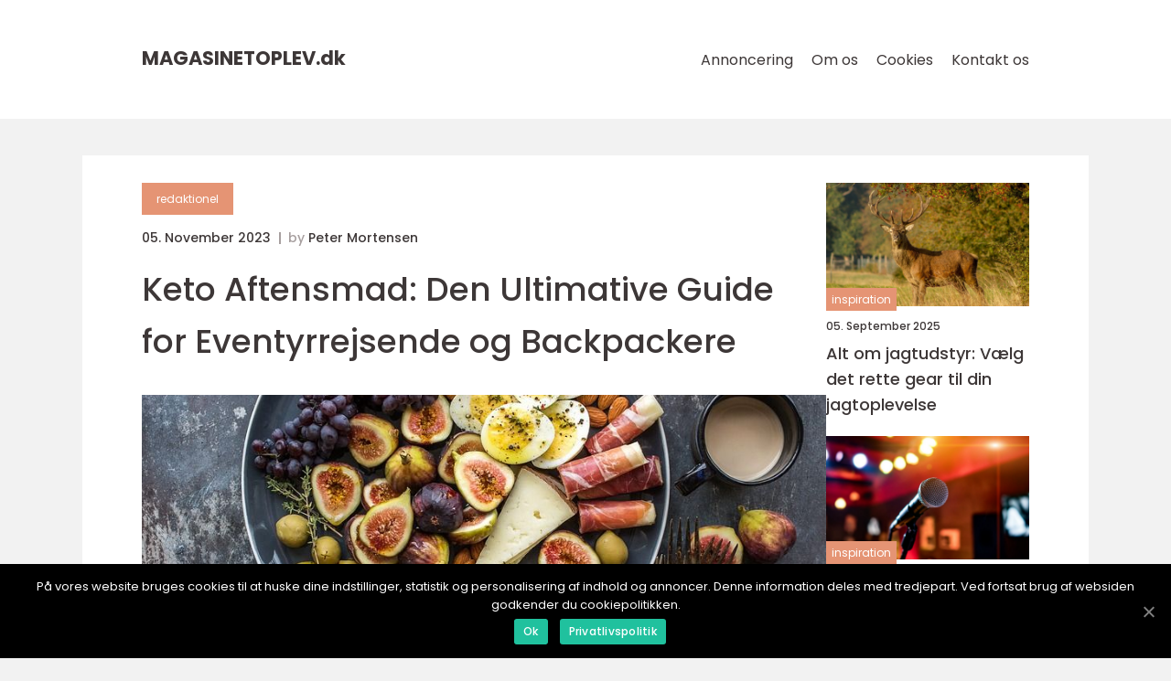

--- FILE ---
content_type: text/html; charset=UTF-8
request_url: https://magasinetoplev.dk/keto-aftensmad-den-ultimative-guide-for-eventyrrejsende-og-backpackere/
body_size: 12463
content:
<!doctype html>
<html lang="da-DK">
<head>
    <meta charset="UTF-8">
    <meta name="viewport"
          content="width=device-width, user-scalable=no, initial-scale=1.0, maximum-scale=1.0, minimum-scale=1.0">

    <meta http-equiv="X-UA-Compatible" content="ie=edge">
    <link href="https://magasinetoplev.dk/wp-content/themes/klikko8_b_04_06_2025/assets/fonts/fonts.css" rel="stylesheet">
    <link rel="apple-touch-icon" sizes="180x180" href="https://magasinetoplev.dk/wp-content/themes/klikko8_b_04_06_2025/assets/images/favicon.png">
    <link rel="icon" type="image/png" sizes="32x32" href="https://magasinetoplev.dk/wp-content/themes/klikko8_b_04_06_2025/assets/images/favicon.png">
    <link rel="icon" type="image/png" sizes="16x16" href="https://magasinetoplev.dk/wp-content/themes/klikko8_b_04_06_2025/assets/images/favicon.png">
            <title>Keto Aftensmad: Den Ultimative Guide for Eventyrrejsende og Backpackere</title>
    <meta name='robots' content='index, follow' />

	<!-- This site is optimized with the Yoast SEO plugin v25.3.1 - https://yoast.com/wordpress/plugins/seo/ -->
	<meta name="description" content="Lær alt om keto aftensmad, en effektiv kostform for eventyrrejsende og backpackere. Opdag historien bag denne populære trend og få tips til at tilberede sunde og mættende måltider på farten. Ændr din livsstil med keto aftensmad - den ultimative guide venter!" />
	<link rel="canonical" href="https://magasinetoplev.dk/keto-aftensmad-den-ultimative-guide-for-eventyrrejsende-og-backpackere/" />
	<meta property="og:locale" content="da_DK" />
	<meta property="og:type" content="article" />
	<meta property="og:title" content="Keto Aftensmad: Den Ultimative Guide for Eventyrrejsende og Backpackere" />
	<meta property="og:description" content="Lær alt om keto aftensmad, en effektiv kostform for eventyrrejsende og backpackere. Opdag historien bag denne populære trend og få tips til at tilberede sunde og mættende måltider på farten. Ændr din livsstil med keto aftensmad - den ultimative guide venter!" />
	<meta property="og:url" content="https://magasinetoplev.dk/keto-aftensmad-den-ultimative-guide-for-eventyrrejsende-og-backpackere/" />
	<meta property="og:site_name" content="Alt om oplevelser og livsglæde" />
	<meta property="article:published_time" content="2023-11-05T02:55:01+00:00" />
	<meta property="article:modified_time" content="2025-08-20T04:41:35+00:00" />
	<meta property="og:image" content="https://magasinetoplev.dk/wp-content/uploads/2023/11/pixabay-2600954-1.jpeg" />
	<meta property="og:image:width" content="853" />
	<meta property="og:image:height" content="1280" />
	<meta property="og:image:type" content="image/jpeg" />
	<meta name="author" content="Peter Mortensen" />
	<meta name="twitter:card" content="summary_large_image" />
	<script type="application/ld+json" class="yoast-schema-graph">{"@context":"https://schema.org","@graph":[{"@type":"WebPage","@id":"https://magasinetoplev.dk/keto-aftensmad-den-ultimative-guide-for-eventyrrejsende-og-backpackere/","url":"https://magasinetoplev.dk/keto-aftensmad-den-ultimative-guide-for-eventyrrejsende-og-backpackere/","name":"Keto Aftensmad: Den Ultimative Guide for Eventyrrejsende og Backpackere","isPartOf":{"@id":"https://magasinetoplev.dk/#website"},"primaryImageOfPage":{"@id":"https://magasinetoplev.dk/keto-aftensmad-den-ultimative-guide-for-eventyrrejsende-og-backpackere/#primaryimage"},"image":{"@id":"https://magasinetoplev.dk/keto-aftensmad-den-ultimative-guide-for-eventyrrejsende-og-backpackere/#primaryimage"},"thumbnailUrl":"https://magasinetoplev.dk/wp-content/uploads/2023/11/pixabay-2600954-1.jpeg","datePublished":"2023-11-05T02:55:01+00:00","dateModified":"2025-08-20T04:41:35+00:00","author":{"@id":"https://magasinetoplev.dk/#/schema/person/3ef398ee270c4f322b25a3573292bf70"},"description":"Lær alt om keto aftensmad, en effektiv kostform for eventyrrejsende og backpackere. Opdag historien bag denne populære trend og få tips til at tilberede sunde og mættende måltider på farten. Ændr din livsstil med keto aftensmad - den ultimative guide venter!","breadcrumb":{"@id":"https://magasinetoplev.dk/keto-aftensmad-den-ultimative-guide-for-eventyrrejsende-og-backpackere/#breadcrumb"},"inLanguage":"da-DK","potentialAction":[{"@type":"ReadAction","target":["https://magasinetoplev.dk/keto-aftensmad-den-ultimative-guide-for-eventyrrejsende-og-backpackere/"]}]},{"@type":"ImageObject","inLanguage":"da-DK","@id":"https://magasinetoplev.dk/keto-aftensmad-den-ultimative-guide-for-eventyrrejsende-og-backpackere/#primaryimage","url":"https://magasinetoplev.dk/wp-content/uploads/2023/11/pixabay-2600954-1.jpeg","contentUrl":"https://magasinetoplev.dk/wp-content/uploads/2023/11/pixabay-2600954-1.jpeg","width":853,"height":1280},{"@type":"BreadcrumbList","@id":"https://magasinetoplev.dk/keto-aftensmad-den-ultimative-guide-for-eventyrrejsende-og-backpackere/#breadcrumb","itemListElement":[{"@type":"ListItem","position":1,"name":"Hjem","item":"https://magasinetoplev.dk/"},{"@type":"ListItem","position":2,"name":"Keto Aftensmad: Den Ultimative Guide for Eventyrrejsende og Backpackere"}]},{"@type":"WebSite","@id":"https://magasinetoplev.dk/#website","url":"https://magasinetoplev.dk/","name":"Alt om oplevelser og livsglæde","description":"Få inspiration til oplevelser og livsglæde på magasinetoplev.dk. Læs artikler om alt fra rejser til kulturelle events.","potentialAction":[{"@type":"SearchAction","target":{"@type":"EntryPoint","urlTemplate":"https://magasinetoplev.dk/?s={search_term_string}"},"query-input":{"@type":"PropertyValueSpecification","valueRequired":true,"valueName":"search_term_string"}}],"inLanguage":"da-DK"},{"@type":"Person","@id":"https://magasinetoplev.dk/#/schema/person/3ef398ee270c4f322b25a3573292bf70","name":"Peter Mortensen","image":{"@type":"ImageObject","inLanguage":"da-DK","@id":"https://magasinetoplev.dk/#/schema/person/image/","url":"https://secure.gravatar.com/avatar/3533387db6842180ab9026a4bdc4b47c19cc2438cc5a3f31ca5581bc23fd3a1e?s=96&d=mm&r=g","contentUrl":"https://secure.gravatar.com/avatar/3533387db6842180ab9026a4bdc4b47c19cc2438cc5a3f31ca5581bc23fd3a1e?s=96&d=mm&r=g","caption":"Peter Mortensen"},"url":"https://magasinetoplev.dk/author/peter_mortensen/"}]}</script>
	<!-- / Yoast SEO plugin. -->


<link rel="alternate" type="application/rss+xml" title="Alt om oplevelser og livsglæde &raquo; Keto Aftensmad: Den Ultimative Guide for Eventyrrejsende og Backpackere-kommentar-feed" href="https://magasinetoplev.dk/keto-aftensmad-den-ultimative-guide-for-eventyrrejsende-og-backpackere/feed/" />
<link rel="alternate" title="oEmbed (JSON)" type="application/json+oembed" href="https://magasinetoplev.dk/wp-json/oembed/1.0/embed?url=https%3A%2F%2Fmagasinetoplev.dk%2Fketo-aftensmad-den-ultimative-guide-for-eventyrrejsende-og-backpackere%2F" />
<link rel="alternate" title="oEmbed (XML)" type="text/xml+oembed" href="https://magasinetoplev.dk/wp-json/oembed/1.0/embed?url=https%3A%2F%2Fmagasinetoplev.dk%2Fketo-aftensmad-den-ultimative-guide-for-eventyrrejsende-og-backpackere%2F&#038;format=xml" />
<style id='wp-img-auto-sizes-contain-inline-css' type='text/css'>
img:is([sizes=auto i],[sizes^="auto," i]){contain-intrinsic-size:3000px 1500px}
/*# sourceURL=wp-img-auto-sizes-contain-inline-css */
</style>
<style id='wp-emoji-styles-inline-css' type='text/css'>

	img.wp-smiley, img.emoji {
		display: inline !important;
		border: none !important;
		box-shadow: none !important;
		height: 1em !important;
		width: 1em !important;
		margin: 0 0.07em !important;
		vertical-align: -0.1em !important;
		background: none !important;
		padding: 0 !important;
	}
/*# sourceURL=wp-emoji-styles-inline-css */
</style>
<style id='wp-block-library-inline-css' type='text/css'>
:root{--wp-block-synced-color:#7a00df;--wp-block-synced-color--rgb:122,0,223;--wp-bound-block-color:var(--wp-block-synced-color);--wp-editor-canvas-background:#ddd;--wp-admin-theme-color:#007cba;--wp-admin-theme-color--rgb:0,124,186;--wp-admin-theme-color-darker-10:#006ba1;--wp-admin-theme-color-darker-10--rgb:0,107,160.5;--wp-admin-theme-color-darker-20:#005a87;--wp-admin-theme-color-darker-20--rgb:0,90,135;--wp-admin-border-width-focus:2px}@media (min-resolution:192dpi){:root{--wp-admin-border-width-focus:1.5px}}.wp-element-button{cursor:pointer}:root .has-very-light-gray-background-color{background-color:#eee}:root .has-very-dark-gray-background-color{background-color:#313131}:root .has-very-light-gray-color{color:#eee}:root .has-very-dark-gray-color{color:#313131}:root .has-vivid-green-cyan-to-vivid-cyan-blue-gradient-background{background:linear-gradient(135deg,#00d084,#0693e3)}:root .has-purple-crush-gradient-background{background:linear-gradient(135deg,#34e2e4,#4721fb 50%,#ab1dfe)}:root .has-hazy-dawn-gradient-background{background:linear-gradient(135deg,#faaca8,#dad0ec)}:root .has-subdued-olive-gradient-background{background:linear-gradient(135deg,#fafae1,#67a671)}:root .has-atomic-cream-gradient-background{background:linear-gradient(135deg,#fdd79a,#004a59)}:root .has-nightshade-gradient-background{background:linear-gradient(135deg,#330968,#31cdcf)}:root .has-midnight-gradient-background{background:linear-gradient(135deg,#020381,#2874fc)}:root{--wp--preset--font-size--normal:16px;--wp--preset--font-size--huge:42px}.has-regular-font-size{font-size:1em}.has-larger-font-size{font-size:2.625em}.has-normal-font-size{font-size:var(--wp--preset--font-size--normal)}.has-huge-font-size{font-size:var(--wp--preset--font-size--huge)}.has-text-align-center{text-align:center}.has-text-align-left{text-align:left}.has-text-align-right{text-align:right}.has-fit-text{white-space:nowrap!important}#end-resizable-editor-section{display:none}.aligncenter{clear:both}.items-justified-left{justify-content:flex-start}.items-justified-center{justify-content:center}.items-justified-right{justify-content:flex-end}.items-justified-space-between{justify-content:space-between}.screen-reader-text{border:0;clip-path:inset(50%);height:1px;margin:-1px;overflow:hidden;padding:0;position:absolute;width:1px;word-wrap:normal!important}.screen-reader-text:focus{background-color:#ddd;clip-path:none;color:#444;display:block;font-size:1em;height:auto;left:5px;line-height:normal;padding:15px 23px 14px;text-decoration:none;top:5px;width:auto;z-index:100000}html :where(.has-border-color){border-style:solid}html :where([style*=border-top-color]){border-top-style:solid}html :where([style*=border-right-color]){border-right-style:solid}html :where([style*=border-bottom-color]){border-bottom-style:solid}html :where([style*=border-left-color]){border-left-style:solid}html :where([style*=border-width]){border-style:solid}html :where([style*=border-top-width]){border-top-style:solid}html :where([style*=border-right-width]){border-right-style:solid}html :where([style*=border-bottom-width]){border-bottom-style:solid}html :where([style*=border-left-width]){border-left-style:solid}html :where(img[class*=wp-image-]){height:auto;max-width:100%}:where(figure){margin:0 0 1em}html :where(.is-position-sticky){--wp-admin--admin-bar--position-offset:var(--wp-admin--admin-bar--height,0px)}@media screen and (max-width:600px){html :where(.is-position-sticky){--wp-admin--admin-bar--position-offset:0px}}

/*# sourceURL=wp-block-library-inline-css */
</style><style id='global-styles-inline-css' type='text/css'>
:root{--wp--preset--aspect-ratio--square: 1;--wp--preset--aspect-ratio--4-3: 4/3;--wp--preset--aspect-ratio--3-4: 3/4;--wp--preset--aspect-ratio--3-2: 3/2;--wp--preset--aspect-ratio--2-3: 2/3;--wp--preset--aspect-ratio--16-9: 16/9;--wp--preset--aspect-ratio--9-16: 9/16;--wp--preset--color--black: #000000;--wp--preset--color--cyan-bluish-gray: #abb8c3;--wp--preset--color--white: #ffffff;--wp--preset--color--pale-pink: #f78da7;--wp--preset--color--vivid-red: #cf2e2e;--wp--preset--color--luminous-vivid-orange: #ff6900;--wp--preset--color--luminous-vivid-amber: #fcb900;--wp--preset--color--light-green-cyan: #7bdcb5;--wp--preset--color--vivid-green-cyan: #00d084;--wp--preset--color--pale-cyan-blue: #8ed1fc;--wp--preset--color--vivid-cyan-blue: #0693e3;--wp--preset--color--vivid-purple: #9b51e0;--wp--preset--gradient--vivid-cyan-blue-to-vivid-purple: linear-gradient(135deg,rgb(6,147,227) 0%,rgb(155,81,224) 100%);--wp--preset--gradient--light-green-cyan-to-vivid-green-cyan: linear-gradient(135deg,rgb(122,220,180) 0%,rgb(0,208,130) 100%);--wp--preset--gradient--luminous-vivid-amber-to-luminous-vivid-orange: linear-gradient(135deg,rgb(252,185,0) 0%,rgb(255,105,0) 100%);--wp--preset--gradient--luminous-vivid-orange-to-vivid-red: linear-gradient(135deg,rgb(255,105,0) 0%,rgb(207,46,46) 100%);--wp--preset--gradient--very-light-gray-to-cyan-bluish-gray: linear-gradient(135deg,rgb(238,238,238) 0%,rgb(169,184,195) 100%);--wp--preset--gradient--cool-to-warm-spectrum: linear-gradient(135deg,rgb(74,234,220) 0%,rgb(151,120,209) 20%,rgb(207,42,186) 40%,rgb(238,44,130) 60%,rgb(251,105,98) 80%,rgb(254,248,76) 100%);--wp--preset--gradient--blush-light-purple: linear-gradient(135deg,rgb(255,206,236) 0%,rgb(152,150,240) 100%);--wp--preset--gradient--blush-bordeaux: linear-gradient(135deg,rgb(254,205,165) 0%,rgb(254,45,45) 50%,rgb(107,0,62) 100%);--wp--preset--gradient--luminous-dusk: linear-gradient(135deg,rgb(255,203,112) 0%,rgb(199,81,192) 50%,rgb(65,88,208) 100%);--wp--preset--gradient--pale-ocean: linear-gradient(135deg,rgb(255,245,203) 0%,rgb(182,227,212) 50%,rgb(51,167,181) 100%);--wp--preset--gradient--electric-grass: linear-gradient(135deg,rgb(202,248,128) 0%,rgb(113,206,126) 100%);--wp--preset--gradient--midnight: linear-gradient(135deg,rgb(2,3,129) 0%,rgb(40,116,252) 100%);--wp--preset--font-size--small: 13px;--wp--preset--font-size--medium: 20px;--wp--preset--font-size--large: 36px;--wp--preset--font-size--x-large: 42px;--wp--preset--spacing--20: 0.44rem;--wp--preset--spacing--30: 0.67rem;--wp--preset--spacing--40: 1rem;--wp--preset--spacing--50: 1.5rem;--wp--preset--spacing--60: 2.25rem;--wp--preset--spacing--70: 3.38rem;--wp--preset--spacing--80: 5.06rem;--wp--preset--shadow--natural: 6px 6px 9px rgba(0, 0, 0, 0.2);--wp--preset--shadow--deep: 12px 12px 50px rgba(0, 0, 0, 0.4);--wp--preset--shadow--sharp: 6px 6px 0px rgba(0, 0, 0, 0.2);--wp--preset--shadow--outlined: 6px 6px 0px -3px rgb(255, 255, 255), 6px 6px rgb(0, 0, 0);--wp--preset--shadow--crisp: 6px 6px 0px rgb(0, 0, 0);}:where(.is-layout-flex){gap: 0.5em;}:where(.is-layout-grid){gap: 0.5em;}body .is-layout-flex{display: flex;}.is-layout-flex{flex-wrap: wrap;align-items: center;}.is-layout-flex > :is(*, div){margin: 0;}body .is-layout-grid{display: grid;}.is-layout-grid > :is(*, div){margin: 0;}:where(.wp-block-columns.is-layout-flex){gap: 2em;}:where(.wp-block-columns.is-layout-grid){gap: 2em;}:where(.wp-block-post-template.is-layout-flex){gap: 1.25em;}:where(.wp-block-post-template.is-layout-grid){gap: 1.25em;}.has-black-color{color: var(--wp--preset--color--black) !important;}.has-cyan-bluish-gray-color{color: var(--wp--preset--color--cyan-bluish-gray) !important;}.has-white-color{color: var(--wp--preset--color--white) !important;}.has-pale-pink-color{color: var(--wp--preset--color--pale-pink) !important;}.has-vivid-red-color{color: var(--wp--preset--color--vivid-red) !important;}.has-luminous-vivid-orange-color{color: var(--wp--preset--color--luminous-vivid-orange) !important;}.has-luminous-vivid-amber-color{color: var(--wp--preset--color--luminous-vivid-amber) !important;}.has-light-green-cyan-color{color: var(--wp--preset--color--light-green-cyan) !important;}.has-vivid-green-cyan-color{color: var(--wp--preset--color--vivid-green-cyan) !important;}.has-pale-cyan-blue-color{color: var(--wp--preset--color--pale-cyan-blue) !important;}.has-vivid-cyan-blue-color{color: var(--wp--preset--color--vivid-cyan-blue) !important;}.has-vivid-purple-color{color: var(--wp--preset--color--vivid-purple) !important;}.has-black-background-color{background-color: var(--wp--preset--color--black) !important;}.has-cyan-bluish-gray-background-color{background-color: var(--wp--preset--color--cyan-bluish-gray) !important;}.has-white-background-color{background-color: var(--wp--preset--color--white) !important;}.has-pale-pink-background-color{background-color: var(--wp--preset--color--pale-pink) !important;}.has-vivid-red-background-color{background-color: var(--wp--preset--color--vivid-red) !important;}.has-luminous-vivid-orange-background-color{background-color: var(--wp--preset--color--luminous-vivid-orange) !important;}.has-luminous-vivid-amber-background-color{background-color: var(--wp--preset--color--luminous-vivid-amber) !important;}.has-light-green-cyan-background-color{background-color: var(--wp--preset--color--light-green-cyan) !important;}.has-vivid-green-cyan-background-color{background-color: var(--wp--preset--color--vivid-green-cyan) !important;}.has-pale-cyan-blue-background-color{background-color: var(--wp--preset--color--pale-cyan-blue) !important;}.has-vivid-cyan-blue-background-color{background-color: var(--wp--preset--color--vivid-cyan-blue) !important;}.has-vivid-purple-background-color{background-color: var(--wp--preset--color--vivid-purple) !important;}.has-black-border-color{border-color: var(--wp--preset--color--black) !important;}.has-cyan-bluish-gray-border-color{border-color: var(--wp--preset--color--cyan-bluish-gray) !important;}.has-white-border-color{border-color: var(--wp--preset--color--white) !important;}.has-pale-pink-border-color{border-color: var(--wp--preset--color--pale-pink) !important;}.has-vivid-red-border-color{border-color: var(--wp--preset--color--vivid-red) !important;}.has-luminous-vivid-orange-border-color{border-color: var(--wp--preset--color--luminous-vivid-orange) !important;}.has-luminous-vivid-amber-border-color{border-color: var(--wp--preset--color--luminous-vivid-amber) !important;}.has-light-green-cyan-border-color{border-color: var(--wp--preset--color--light-green-cyan) !important;}.has-vivid-green-cyan-border-color{border-color: var(--wp--preset--color--vivid-green-cyan) !important;}.has-pale-cyan-blue-border-color{border-color: var(--wp--preset--color--pale-cyan-blue) !important;}.has-vivid-cyan-blue-border-color{border-color: var(--wp--preset--color--vivid-cyan-blue) !important;}.has-vivid-purple-border-color{border-color: var(--wp--preset--color--vivid-purple) !important;}.has-vivid-cyan-blue-to-vivid-purple-gradient-background{background: var(--wp--preset--gradient--vivid-cyan-blue-to-vivid-purple) !important;}.has-light-green-cyan-to-vivid-green-cyan-gradient-background{background: var(--wp--preset--gradient--light-green-cyan-to-vivid-green-cyan) !important;}.has-luminous-vivid-amber-to-luminous-vivid-orange-gradient-background{background: var(--wp--preset--gradient--luminous-vivid-amber-to-luminous-vivid-orange) !important;}.has-luminous-vivid-orange-to-vivid-red-gradient-background{background: var(--wp--preset--gradient--luminous-vivid-orange-to-vivid-red) !important;}.has-very-light-gray-to-cyan-bluish-gray-gradient-background{background: var(--wp--preset--gradient--very-light-gray-to-cyan-bluish-gray) !important;}.has-cool-to-warm-spectrum-gradient-background{background: var(--wp--preset--gradient--cool-to-warm-spectrum) !important;}.has-blush-light-purple-gradient-background{background: var(--wp--preset--gradient--blush-light-purple) !important;}.has-blush-bordeaux-gradient-background{background: var(--wp--preset--gradient--blush-bordeaux) !important;}.has-luminous-dusk-gradient-background{background: var(--wp--preset--gradient--luminous-dusk) !important;}.has-pale-ocean-gradient-background{background: var(--wp--preset--gradient--pale-ocean) !important;}.has-electric-grass-gradient-background{background: var(--wp--preset--gradient--electric-grass) !important;}.has-midnight-gradient-background{background: var(--wp--preset--gradient--midnight) !important;}.has-small-font-size{font-size: var(--wp--preset--font-size--small) !important;}.has-medium-font-size{font-size: var(--wp--preset--font-size--medium) !important;}.has-large-font-size{font-size: var(--wp--preset--font-size--large) !important;}.has-x-large-font-size{font-size: var(--wp--preset--font-size--x-large) !important;}
/*# sourceURL=global-styles-inline-css */
</style>

<style id='classic-theme-styles-inline-css' type='text/css'>
/*! This file is auto-generated */
.wp-block-button__link{color:#fff;background-color:#32373c;border-radius:9999px;box-shadow:none;text-decoration:none;padding:calc(.667em + 2px) calc(1.333em + 2px);font-size:1.125em}.wp-block-file__button{background:#32373c;color:#fff;text-decoration:none}
/*# sourceURL=/wp-includes/css/classic-themes.min.css */
</style>
<link rel='stylesheet' id='style-css' href='https://magasinetoplev.dk/wp-content/themes/klikko8_b_04_06_2025/style.css?ver=6.9' type='text/css' media='all' />
<link rel='stylesheet' id='app-style-css' href='https://magasinetoplev.dk/wp-content/themes/klikko8_b_04_06_2025/assets/css/app.css?ver=6.9' type='text/css' media='all' />
<link rel='stylesheet' id='owl-style-css' href='https://magasinetoplev.dk/wp-content/themes/klikko8_b_04_06_2025/assets/css/owl.carousel.min.css?ver=6.9' type='text/css' media='all' />
<script type="text/javascript" src="https://magasinetoplev.dk/wp-includes/js/jquery/jquery.min.js?ver=3.7.1" id="jquery-core-js"></script>
<script type="text/javascript" src="https://magasinetoplev.dk/wp-includes/js/jquery/jquery-migrate.min.js?ver=3.4.1" id="jquery-migrate-js"></script>
<link rel="https://api.w.org/" href="https://magasinetoplev.dk/wp-json/" /><link rel="alternate" title="JSON" type="application/json" href="https://magasinetoplev.dk/wp-json/wp/v2/posts/146" /><link rel="EditURI" type="application/rsd+xml" title="RSD" href="https://magasinetoplev.dk/xmlrpc.php?rsd" />
<meta name="generator" content="WordPress 6.9" />
<link rel='shortlink' href='https://magasinetoplev.dk/?p=146' />
<script type="text/javascript">var ajaxurl = "https://magasinetoplev.dk/wp-admin/admin-ajax.php";</script>
    <script type="application/ld+json">
        {
          "@context": "https://schema.org",
          "@type": "NewsArticle",
          "mainEntityOfPage": {
            "@type": "WebPage",
            "@id": "https://magasinetoplev.dk/keto-aftensmad-den-ultimative-guide-for-eventyrrejsende-og-backpackere/"
          },
          "headline": "Keto Aftensmad: Den Ultimative Guide for Eventyrrejsende og Backpackere",
          "image": "https://magasinetoplev.dk/wp-content/uploads/2023/11/pixabay-2600954-1.jpeg",
          "datePublished": "2023-11-05T03:55:01+01:00",
          "dateModified":  "2025-08-20T06:41:35+02:00",
          "author": {
            "@type": "Person",
            "name": "Peter Mortensen"
          },
          "publisher": {
             "@type": "Organization",
             "name": "Alt om oplevelser og livsglæde",
             "logo": {
                "@type": "ImageObject",
                "url": "https://magasinetoplev.dk/wp-content/themes/klikko8_b_04_06_2025/assets/images/favicon.png"
             }
          }
        }
    </script>

    </head>
<body class="wp-singular post-template-default single single-post postid-146 single-format-standard wp-theme-klikko8_b_04_06_2025">
<header id="bl-navigation" class="bl-header-nav">
    <div class="bl-container">
        <div class="bl-nav__body">
            <div id="bl-burger-nav" class="bl-nav__burger">
                <i class="bl-burger-item"></i>
                <i class="bl-burger-item"></i>
                <i class="bl-burger-item"></i>
                <div class="bl-burger-name">
                    Menu                </div>
            </div>

            <div class="bl-nav__logo">
                <a href="https://magasinetoplev.dk" class="bl-logo">
                    <span class="bl-site-name">
                        magasinetoplev.<span>dk</span>                    </span>
                </a>
            </div>
            <div class="bl-nav__menu">
                <div class="menu-klikko-main-menu-container"><ul id="menu-klikko-main-menu" class="menu"><li id="menu-item-349" class="menu-item menu-item-type-post_type menu-item-object-page menu-item-349"><a href="https://magasinetoplev.dk/annoncering/">Annoncering</a></li>
<li id="menu-item-350" class="menu-item menu-item-type-post_type menu-item-object-page menu-item-350"><a href="https://magasinetoplev.dk/om-os/">Om os</a></li>
<li id="menu-item-351" class="menu-item menu-item-type-post_type menu-item-object-page menu-item-privacy-policy menu-item-351"><a rel="privacy-policy" href="https://magasinetoplev.dk/cookies/">Cookies</a></li>
<li id="menu-item-352" class="menu-item menu-item-type-post_type menu-item-object-page menu-item-352"><a href="https://magasinetoplev.dk/kontakt-os/">Kontakt os</a></li>
</ul></div>            </div>
        </div>
    </div>
</header>
<main class="bl-main">
    <div class="bl-top-banner">
    <div id="HeaderWideBanner970" class="bl-banner-l"></div>
</div>    <div class="bl-outer-container">
        <div class="bl-left-banner-block">
    <div id="LeftSidebarScrollBanner300" class="bl-banner"></div>
</div>        <div class="bl-inner-container">
            <div class="bl-content">
<div class="bl-row">
    <article class="bl-single__body">
        
    <a href="https://magasinetoplev.dk/category/redaktionel/"
       class="bl-single__cat bl-cat-big">
        redaktionel    </a>

    <div class="bl-post-info">
    <span class="bl-post-info__date bl-font-xs bl-bold">
        05. November 2023    </span>
    <span class="bl-post-info__author bl-font-xs bl-bold">
        by <span><a href="https://magasinetoplev.dk/author/peter_mortensen/">Peter Mortensen</a></span>    </span>
</div>        <h1 class="bl-single__title">
            Keto Aftensmad: Den Ultimative Guide for Eventyrrejsende og Backpackere        </h1>
        <div class="bl-single__thumbnail">
                    <img src="https://magasinetoplev.dk/wp-content/uploads/2023/11/pixabay-2600954-1.jpeg"
             alt="Keto Aftensmad: Den Ultimative Guide for Eventyrrejsende og Backpackere"
             class="bl-img-cover"
        >
            </div>
                <div class="bl-single__content bl-main-content bl-font-s bl-line-1-5">
            <h2>Introduktion:</h2>
<p>Keto aftensmad, også kendt som ketogen kost, er en diæt der fokuserer på at minimere indtaget af kulhydrater og i stedet øge indtaget af sunde fedtstoffer og moderat protein. Denne kostform har vundet stor popularitet over de seneste år, da den ikke kun kan hjælpe med at tabe sig, men også har vist sig at have positive sundhedsmæssige fordele såsom øget energi, bedre mental klarhed og reduceret risiko for visse sygdomme. Hvis du er interesseret i keto aftensmad og ønsker at lære mere, er du kommet til det rette sted.</p>
<h2>Hvad er Keto Aftensmad?</h2>
<p>
                         <picture><source srcset="https://wsnonline.dk/storage/image-gallery-images/pixabay-1429793.webp" type="image/webp"><source srcset="https://wsnonline.dk/storage/image-gallery-images/pixabay-1429793.webp" type="image/jpeg"><img decoding="async" style="max-width: 400px!important; height: auto!important;display: block!important; margin-left: auto!important; margin-right: auto!important;" src="https://wsnonline.dk/storage/image-gallery-images/pixabay-1429793.jpeg" alt="dinner">
                         </picture></p>
<p>Keto aftensmad er en diæt, der er baseret på principperne i ketose. Ketose sker, når din krop omdanner fedt til ketoner som en alternativ energikilde, da dit indtag af kulhydrater er minimalt. Ved at begrænse dit kulhydratindtag til under 50 gram om dagen tvinges din krop til at forbrænde fedtstoffer som brændstof i stedet for kulhydrater. Dette resulterer i vægttab og et stabilt blodsukkerniveau.</p>
<h2>Hvad er vigtigt at vide om Keto Aftensmad?</h2>
<p>Når du begynder på en keto aftensmad diæt, er der nogle vigtige ting at huske på. For det første er det afgørende at holde sig til et lavt kulhydratindtag og undgå fødevarer, der er rige på sukker og stivelse, såsom brød, pasta, ris og kartofler. I stedet skal du fokusere på fødevarer, der er rige på sunde fedtstoffer og moderat protein, såsom kød, fisk, æg, nødder, frø, grøntsager og sundt fedt som avocado og olivenolie.</p>
<p>En anden vigtig faktor i keto aftensmad er, at man skal spise tilfredsstillende måltider for at undgå sult og cravings. Fedtstofferne i kosten bidrager til at øge mæthedsfornemmelsen og sikre, at du ikke føler trang til at spise mellem måltiderne.</p>
<h2>Historisk Gennemgang af Keto Aftensmad</h2>
<p>Selv om keto aftensmad har vundet stor popularitet i de seneste år, har kostformen eksisteret længe før det blev en trend. Ketogen kost blev oprindeligt udviklet i 1920&#8217;erne til at behandle epilepsi hos børn, da den viste sig at reducere anfaldsfrekvensen. I årtierne der fulgte, blev ketogen kost primært brugt i medicinsk sammenhæng og var ikke så udbredt blandt almindelige mennesker.</p>
<p>Det var først i nyere tid, at keto kostens fordele blev mere kendt og populær som en effektiv vægttabsmetode. Medierne og sociale medier spillede en stor rolle i at sprede kendskabet til kostformen. Mange berømtheder begyndte at følge keto aftensmad og delte deres succes historier, hvilket medførte en bølge af interesse og tilhængere.</p>
<p>I dag betragtes keto aftensmad som en af de mest populære kostvaner i verden, og flere mennesker vælger at inkorporere denne kostform i deres livsstil.</p>
<h2>Strukturering af Teksten til Featured Snippet</h2>
<p>For at øge sandsynligheden for at blive vist som et featured snippet på en Google-søgning kan teksten struktureres med bulletpoints som følger:</p>
<p>&#8211; Hvad er Keto Aftensmad?</p>
<p>&#8211; Vigtige oplysninger om Keto Aftensmad</p>
<p>&#8211; Lavt kulhydratindtag</p>
<p>&#8211; Undgå sukker og stivelse</p>
<p>&#8211; Fokus på sunde fedtstoffer og moderat protein</p>
<p>&#8211; Mættende måltider</p>
<p>&#8211; Historisk Gennemgang af Keto Aftensmad</p>
<p>&#8211; Oprindelse som behandling af epilepsi</p>
<p>&#8211; Popularitet som vægttabsmetode</p>
<p>&#8211; Kendskab gennem medier og sociale medier</p>
<p>&#8211; Konklusion og fremtidig udvikling af Keto Aftensmad</p>
<p><span style="width:560px;height:315px;display:block;margin:20px auto 40px;" class="fx-youtube-iframe-box"><br />
                                <iframe style="display:block;margin:auto;border: unset;" width="560" height="315" src="https://www.youtube.com/embed/Es3B8Swni14"
                                            title="dinner" frameborder="0"
                                            allow="accelerometer; autoplay; clipboard-write; encrypted-media; gyroscope; picture-in-picture; web-share" allowfullscreen><br />
                                </iframe><br />
                            </span></p>
<h2>Konklusion:</h2>
<p>Keto aftensmad er en diæt, der fokuserer på at minimere indtaget af kulhydrater og øge indtaget af sunde fedtstoffer og moderat protein. Denne kostform har vist sig at have positive sundhedsmæssige fordele og er særligt populær blandt eventyrrejsende og backpackere på grund af dens evne til at levere stabil energi og hjælpe med at opretholde et sundt vægttab. Ved at følge de vigtige retningslinjer og strukturere dine måltider korrekt, kan du nyde godt af keto aftensmad og opnå en sundere livsstil. Gå ikke glip af muligheden for at ændre dit liv ved at prøve keto aftensmad!</p>
<div class="schema-faq-wrapper">
<h2 style="text-align: center; margin-bottom: 20px;"><span style="border: 1px solid black; padding: 10px 50px;">FAQ</span><br />
		</h2>
<div itemscope itemtype="https://schema.org/FAQPage" style="border: 1px solid black; padding: 20px;">
<div itemscope itemprop="mainEntity" itemtype="https://schema.org/Question">
<h3><span itemprop="name">Hvad er keto aftensmad?</span></h3>
<div itemscope itemprop="acceptedAnswer" itemtype="https://schema.org/Answer">
<div itemprop="text">Keto aftensmad er en diæt, der fokuserer på at minimere indtaget af kulhydrater og øge indtaget af sunde fedtstoffer og moderat protein. Det hjælper med at forbrænde fedt som brændstof i stedet for kulhydrater og kan føre til vægttab og flere sundhedsmæssige fordele.</div>
</p></div>
</p></div>
<div itemscope itemprop="mainEntity" itemtype="https://schema.org/Question">
<h3><span itemprop="name">Hvad er vigtigt at huske, når man følger en keto aftensmad diæt?</span></h3>
<div itemscope itemprop="acceptedAnswer" itemtype="https://schema.org/Answer">
<div itemprop="text">Når du følger en keto aftensmad diæt, er det vigtigt at begrænse dit kulhydratindtag, undgå fødevarer rig på sukker og stivelse, og i stedet fokusere på sunde fedtstoffer og moderat protein. Det er også vigtigt at spise mættende måltider for at undgå sult og cravings.</div>
</p></div>
</p></div>
<div itemscope itemprop="mainEntity" itemtype="https://schema.org/Question">
<h3><span itemprop="name">Hvordan har keto aftensmad udviklet sig over tid?</span></h3>
<div itemscope itemprop="acceptedAnswer" itemtype="https://schema.org/Answer">
<div itemprop="text">Keto aftensmad har eksisteret længe og blev oprindeligt udviklet til at behandle epilepsi hos børn i 1920erne. Det var primært brugt i medicinsk sammenhæng i mange år. Det er kun i nyere tid, at det er blevet populært som en effektiv vægttabsmetode takket være interesse fra berømtheder og spredning af information gennem medier og sociale medier.</div>
</p></div>
</p></div>
</p></div>
</p></div>
        </div>
        
    <div class="bl-section-sitemap">
        <a href="https://magasinetoplev.dk/sitemap/" class="bl-sitemap-title">
            Få læst flere indlæg her        </a>
    </div>

        </article>
    <div class="bl-separator"></div>
    <aside class="bl-aside-posts">
                    <div class="bl-aside-track">
                
<div class="bl-card-aside">
    <div class="bl-card-aside__head bl-card-img">
        <a href="https://magasinetoplev.dk/alt-om-jagtudstyr-vaelg-det-rette-gear-til-din-jagtoplevelse/" class="bl-full-content">
                    <img src="https://magasinetoplev.dk/wp-content/uploads/2025/09/6728c3c9a630e.jpeg"
             alt="Alt om jagtudstyr: Vælg det rette gear til din jagtoplevelse"
             class="bl-img-cover"
        >
    
    <a href="https://magasinetoplev.dk/category/inspiration/"
       class="bl-card-aside__cat bl-cat-abs">
        inspiration    </a>

            </a>
    </div>
    <p class="bl-card-aside__date bl-font-xxs bl-bold">
        05. September 2025    </p>
    <a href="https://magasinetoplev.dk/alt-om-jagtudstyr-vaelg-det-rette-gear-til-din-jagtoplevelse/" class="bl-card-aside__title bl-short-title bl-font-m bl-bold">
        Alt om jagtudstyr: Vælg det rette gear til din jagtoplevelse    </a>
</div>
<div class="bl-card-aside">
    <div class="bl-card-aside__head bl-card-img">
        <a href="https://magasinetoplev.dk/lej-en-karaoke-maskine-paa-sjaelland-og-skab-uforglemmelige-oejeblikke/" class="bl-full-content">
                    <img src="https://magasinetoplev.dk/wp-content/uploads/2025/05/6720f24f1b653.jpeg"
             alt="Lej en karaoke maskine på Sjælland og skab uforglemmelige øjeblikke"
             class="bl-img-cover"
        >
    
    <a href="https://magasinetoplev.dk/category/inspiration/"
       class="bl-card-aside__cat bl-cat-abs">
        inspiration    </a>

            </a>
    </div>
    <p class="bl-card-aside__date bl-font-xxs bl-bold">
        03. May 2025    </p>
    <a href="https://magasinetoplev.dk/lej-en-karaoke-maskine-paa-sjaelland-og-skab-uforglemmelige-oejeblikke/" class="bl-card-aside__title bl-short-title bl-font-m bl-bold">
        Lej en karaoke maskine på Sjælland og skab uforglemmelige øjeblikke    </a>
</div>
<div class="bl-card-aside">
    <div class="bl-card-aside__head bl-card-img">
        <a href="https://magasinetoplev.dk/jagtudstyr-din-guide-til-bedre-jagtoplevelser/" class="bl-full-content">
                    <img src="https://magasinetoplev.dk/wp-content/uploads/2024/09/pixabay-5044016.jpeg"
             alt="Jagtudstyr: Din guide til bedre jagtoplevelser"
             class="bl-img-cover"
        >
    
    <a href="https://magasinetoplev.dk/category/inspiration/"
       class="bl-card-aside__cat bl-cat-abs">
        inspiration    </a>

            </a>
    </div>
    <p class="bl-card-aside__date bl-font-xxs bl-bold">
        22. August 2024    </p>
    <a href="https://magasinetoplev.dk/jagtudstyr-din-guide-til-bedre-jagtoplevelser/" class="bl-card-aside__title bl-short-title bl-font-m bl-bold">
        Jagtudstyr: Din guide til bedre jagtoplevelser    </a>
</div>
<div class="bl-card-aside">
    <div class="bl-card-aside__head bl-card-img">
        <a href="https://magasinetoplev.dk/lej-popcorn-maskine-sjov-og-smag-til-dit-event/" class="bl-full-content">
                    <img src="https://magasinetoplev.dk/wp-content/uploads/2024/02/pixabay-731053.jpeg"
             alt="Lej popcorn maskine:  Sjov og smag til dit event"
             class="bl-img-cover"
        >
    
    <a href="https://magasinetoplev.dk/category/inspiration/"
       class="bl-card-aside__cat bl-cat-abs">
        inspiration    </a>

            </a>
    </div>
    <p class="bl-card-aside__date bl-font-xxs bl-bold">
        08. February 2024    </p>
    <a href="https://magasinetoplev.dk/lej-popcorn-maskine-sjov-og-smag-til-dit-event/" class="bl-card-aside__title bl-short-title bl-font-m bl-bold">
        Lej popcorn maskine:  Sjov og smag til dit event    </a>
</div>
<div class="bl-card-aside">
    <div class="bl-card-aside__head bl-card-img">
        <a href="https://magasinetoplev.dk/brunch-har-laenge-vaeret-en-populaer-spiseoplevelse-i-aarhus-og-byen-har-efterhaanden-faaet-en-raekke-steder-der-er-kendt-for-deres-udsoegte-tilbud/" class="bl-full-content">
                    <img src="https://magasinetoplev.dk/wp-content/uploads/2024/01/pixabay-575757.png"
             alt="Brunch har længe været en populær spiseoplevelse i Aarhus, og byen har efterhånden fået en række steder, der er kendt for deres udsøgte tilbud"
             class="bl-img-cover"
        >
    
    <a href="https://magasinetoplev.dk/category/redaktionel/"
       class="bl-card-aside__cat bl-cat-abs">
        redaktionel    </a>

            </a>
    </div>
    <p class="bl-card-aside__date bl-font-xxs bl-bold">
        18. January 2024    </p>
    <a href="https://magasinetoplev.dk/brunch-har-laenge-vaeret-en-populaer-spiseoplevelse-i-aarhus-og-byen-har-efterhaanden-faaet-en-raekke-steder-der-er-kendt-for-deres-udsoegte-tilbud/" class="bl-card-aside__title bl-short-title bl-font-m bl-bold">
        Brunch har længe været en populær spiseoplevelse i Aarhus, og byen har efterhånden fået en række steder, der er kendt for deres udsøgte tilbud    </a>
</div>
<div class="bl-card-aside">
    <div class="bl-card-aside__head bl-card-img">
        <a href="https://magasinetoplev.dk/brunch-i-koebenhavn-en-guide-til-en-fantastisk-morgenmadsoplevelse-i-hjertet-af-danmark/" class="bl-full-content">
                    <img src="https://magasinetoplev.dk/wp-content/uploads/2024/01/pixabay-6154352.jpeg"
             alt="Brunch i København: En guide til en fantastisk morgenmadsoplevelse i hjertet af Danmark"
             class="bl-img-cover"
        >
    
    <a href="https://magasinetoplev.dk/category/redaktionel/"
       class="bl-card-aside__cat bl-cat-abs">
        redaktionel    </a>

            </a>
    </div>
    <p class="bl-card-aside__date bl-font-xxs bl-bold">
        18. January 2024    </p>
    <a href="https://magasinetoplev.dk/brunch-i-koebenhavn-en-guide-til-en-fantastisk-morgenmadsoplevelse-i-hjertet-af-danmark/" class="bl-card-aside__title bl-short-title bl-font-m bl-bold">
        Brunch i København: En guide til en fantastisk morgenmadsoplevelse i hjertet af Danmark    </a>
</div>
<div class="bl-card-aside">
    <div class="bl-card-aside__head bl-card-img">
        <a href="https://magasinetoplev.dk/brunch-i-hilleroed-en-overflod-af-smag-og-historie/" class="bl-full-content">
                    <img src="https://magasinetoplev.dk/wp-content/uploads/2024/01/pixabay-5726684-1.jpeg"
             alt="Brunch i Hillerød: En Overflod af Smag og Historie"
             class="bl-img-cover"
        >
    
    <a href="https://magasinetoplev.dk/category/redaktionel/"
       class="bl-card-aside__cat bl-cat-abs">
        redaktionel    </a>

            </a>
    </div>
    <p class="bl-card-aside__date bl-font-xxs bl-bold">
        18. January 2024    </p>
    <a href="https://magasinetoplev.dk/brunch-i-hilleroed-en-overflod-af-smag-og-historie/" class="bl-card-aside__title bl-short-title bl-font-m bl-bold">
        Brunch i Hillerød: En Overflod af Smag og Historie    </a>
</div>
<div class="bl-card-aside">
    <div class="bl-card-aside__head bl-card-img">
        <a href="https://magasinetoplev.dk/laer-mere-om-museer-og-find-museum-i-aarhus/" class="bl-full-content">
                    <img src="https://magasinetoplev.dk/wp-content/uploads/2024/01/jWXEjXZY8kw.jpeg"
             alt="Lær mere om museer og find museum i Århus"
             class="bl-img-cover"
        >
    
    <a href="https://magasinetoplev.dk/category/inspiration/"
       class="bl-card-aside__cat bl-cat-abs">
        inspiration    </a>

            </a>
    </div>
    <p class="bl-card-aside__date bl-font-xxs bl-bold">
        17. January 2024    </p>
    <a href="https://magasinetoplev.dk/laer-mere-om-museer-og-find-museum-i-aarhus/" class="bl-card-aside__title bl-short-title bl-font-m bl-bold">
        Lær mere om museer og find museum i Århus    </a>
</div>
<div class="bl-card-aside">
    <div class="bl-card-aside__head bl-card-img">
        <a href="https://magasinetoplev.dk/brunch-take-away-er-blevet-en-populaer-og-praktisk-mulighed-for-eventyrrejsende-og-backpackere-der-oensker-at-nyde-en-velsmagende-og-naerende-maaltid-som-kan-tages-med-paa-farten/" class="bl-full-content">
                    <img src="https://magasinetoplev.dk/wp-content/uploads/2024/01/pixabay-1475010.jpeg"
             alt="Brunch take away er blevet en populær og praktisk mulighed for eventyrrejsende og backpackere, der ønsker at nyde en velsmagende og nærende måltid, som kan tages med på farten"
             class="bl-img-cover"
        >
    
    <a href="https://magasinetoplev.dk/category/redaktionel/"
       class="bl-card-aside__cat bl-cat-abs">
        redaktionel    </a>

            </a>
    </div>
    <p class="bl-card-aside__date bl-font-xxs bl-bold">
        17. January 2024    </p>
    <a href="https://magasinetoplev.dk/brunch-take-away-er-blevet-en-populaer-og-praktisk-mulighed-for-eventyrrejsende-og-backpackere-der-oensker-at-nyde-en-velsmagende-og-naerende-maaltid-som-kan-tages-med-paa-farten/" class="bl-card-aside__title bl-short-title bl-font-m bl-bold">
        Brunch take away er blevet en populær og praktisk mulighed for eventyrrejsende og backpackere, der ønsker at nyde en velsmagende og nærende måltid, som kan tages med på farten    </a>
</div>
<div class="bl-card-aside">
    <div class="bl-card-aside__head bl-card-img">
        <a href="https://magasinetoplev.dk/brunch-er-en-populaer-maaltidstrend-der-kombinerer-det-bedste-fra-baade-morgenmad-og-frokost/" class="bl-full-content">
                    <img src="https://magasinetoplev.dk/wp-content/uploads/2024/01/pixabay-31807.png"
             alt="Brunch er en populær måltidstrend, der kombinerer det bedste fra både morgenmad og frokost"
             class="bl-img-cover"
        >
    
    <a href="https://magasinetoplev.dk/category/redaktionel/"
       class="bl-card-aside__cat bl-cat-abs">
        redaktionel    </a>

            </a>
    </div>
    <p class="bl-card-aside__date bl-font-xxs bl-bold">
        17. January 2024    </p>
    <a href="https://magasinetoplev.dk/brunch-er-en-populaer-maaltidstrend-der-kombinerer-det-bedste-fra-baade-morgenmad-og-frokost/" class="bl-card-aside__title bl-short-title bl-font-m bl-bold">
        Brunch er en populær måltidstrend, der kombinerer det bedste fra både morgenmad og frokost    </a>
</div>
<div class="bl-card-aside">
    <div class="bl-card-aside__head bl-card-img">
        <a href="https://magasinetoplev.dk/brunch-i-svendborg-oplev-det-bedste-fra-morgenmad-og-frokost/" class="bl-full-content">
                    <img src="https://magasinetoplev.dk/wp-content/uploads/2024/01/pixabay-2255989.jpeg"
             alt="Brunch i Svendborg: Oplev det Bedste fra Morgenmad og Frokost"
             class="bl-img-cover"
        >
    
    <a href="https://magasinetoplev.dk/category/redaktionel/"
       class="bl-card-aside__cat bl-cat-abs">
        redaktionel    </a>

            </a>
    </div>
    <p class="bl-card-aside__date bl-font-xxs bl-bold">
        17. January 2024    </p>
    <a href="https://magasinetoplev.dk/brunch-i-svendborg-oplev-det-bedste-fra-morgenmad-og-frokost/" class="bl-card-aside__title bl-short-title bl-font-m bl-bold">
        Brunch i Svendborg: Oplev det Bedste fra Morgenmad og Frokost    </a>
</div>
<div class="bl-card-aside">
    <div class="bl-card-aside__head bl-card-img">
        <a href="https://magasinetoplev.dk/brunch-kolding-en-smagfuld-oplevelse-for-eventyrrejsende-og-backpackere/" class="bl-full-content">
                    <img src="https://magasinetoplev.dk/wp-content/uploads/2024/01/pixabay-31743.png"
             alt="Brunch Kolding: En Smagfuld Oplevelse for Eventyrrejsende og Backpackere"
             class="bl-img-cover"
        >
    
    <a href="https://magasinetoplev.dk/category/redaktionel/"
       class="bl-card-aside__cat bl-cat-abs">
        redaktionel    </a>

            </a>
    </div>
    <p class="bl-card-aside__date bl-font-xxs bl-bold">
        16. January 2024    </p>
    <a href="https://magasinetoplev.dk/brunch-kolding-en-smagfuld-oplevelse-for-eventyrrejsende-og-backpackere/" class="bl-card-aside__title bl-short-title bl-font-m bl-bold">
        Brunch Kolding: En Smagfuld Oplevelse for Eventyrrejsende og Backpackere    </a>
</div>            </div>
            </aside>
</div>

<div class="bl-inner-content-banner bl-banner-big">
    <div id="BodyBottomWideBanner970" class="bl-banner-l"></div>
    <div id="BodyBottomWideBanner728" class="bl-banner-m"></div>
    <div id="BodyBottomMobileBanner320" class="bl-banner-s"></div>
</div>
    <div class="bl-category-posts">
        <h2 class="bl-related-articles">
            Flere Nyheder        </h2>
        <div class="bl-row">
                            <div class="bl-col-sm-6 bl-col-md-4">
                    <div class="bl-card-md">
    <div class="bl-card-md__head bl-card-img">
        <a href="https://magasinetoplev.dk/brunch-har-laenge-vaeret-en-populaer-spiseoplevelse-i-aarhus-og-byen-har-efterhaanden-faaet-en-raekke-steder-der-er-kendt-for-deres-udsoegte-tilbud/" class="bl-full-content">
                    <img src="https://magasinetoplev.dk/wp-content/uploads/2024/01/pixabay-575757.png"
             alt="Brunch har længe været en populær spiseoplevelse i Aarhus, og byen har efterhånden fået en række steder, der er kendt for deres udsøgte tilbud"
             class="bl-img-cover"
        >
            </a>
        
    <a href="https://magasinetoplev.dk/category/redaktionel/"
       class="bl-card-md__cat bl-cat-abs">
        redaktionel    </a>

        </div>
    <p class="bl-card-md__date bl-font-xxs bl-bold">
        18. January 2024    </p>
    <a href="https://magasinetoplev.dk/brunch-har-laenge-vaeret-en-populaer-spiseoplevelse-i-aarhus-og-byen-har-efterhaanden-faaet-en-raekke-steder-der-er-kendt-for-deres-udsoegte-tilbud/" class="bl-short-title bl-font-m bl-bold bl-line-1-2">
        Brunch har længe været en populær spiseoplevelse i Aarhus, og byen har efterhånden fået en række steder, der er kendt for deres udsøgte tilbud    </a>
</div>                </div>
                            <div class="bl-col-sm-6 bl-col-md-4">
                    <div class="bl-card-md">
    <div class="bl-card-md__head bl-card-img">
        <a href="https://magasinetoplev.dk/brunch-i-koebenhavn-en-guide-til-en-fantastisk-morgenmadsoplevelse-i-hjertet-af-danmark/" class="bl-full-content">
                    <img src="https://magasinetoplev.dk/wp-content/uploads/2024/01/pixabay-6154352.jpeg"
             alt="Brunch i København: En guide til en fantastisk morgenmadsoplevelse i hjertet af Danmark"
             class="bl-img-cover"
        >
            </a>
        
    <a href="https://magasinetoplev.dk/category/redaktionel/"
       class="bl-card-md__cat bl-cat-abs">
        redaktionel    </a>

        </div>
    <p class="bl-card-md__date bl-font-xxs bl-bold">
        18. January 2024    </p>
    <a href="https://magasinetoplev.dk/brunch-i-koebenhavn-en-guide-til-en-fantastisk-morgenmadsoplevelse-i-hjertet-af-danmark/" class="bl-short-title bl-font-m bl-bold bl-line-1-2">
        Brunch i København: En guide til en fantastisk morgenmadsoplevelse i hjertet af Danmark    </a>
</div>                </div>
                            <div class="bl-col-sm-6 bl-col-md-4">
                    <div class="bl-card-md">
    <div class="bl-card-md__head bl-card-img">
        <a href="https://magasinetoplev.dk/brunch-i-hilleroed-en-overflod-af-smag-og-historie/" class="bl-full-content">
                    <img src="https://magasinetoplev.dk/wp-content/uploads/2024/01/pixabay-5726684-1.jpeg"
             alt="Brunch i Hillerød: En Overflod af Smag og Historie"
             class="bl-img-cover"
        >
            </a>
        
    <a href="https://magasinetoplev.dk/category/redaktionel/"
       class="bl-card-md__cat bl-cat-abs">
        redaktionel    </a>

        </div>
    <p class="bl-card-md__date bl-font-xxs bl-bold">
        18. January 2024    </p>
    <a href="https://magasinetoplev.dk/brunch-i-hilleroed-en-overflod-af-smag-og-historie/" class="bl-short-title bl-font-m bl-bold bl-line-1-2">
        Brunch i Hillerød: En Overflod af Smag og Historie    </a>
</div>                </div>
                            <div class="bl-col-sm-6 bl-col-md-4">
                    <div class="bl-card-md">
    <div class="bl-card-md__head bl-card-img">
        <a href="https://magasinetoplev.dk/brunch-take-away-er-blevet-en-populaer-og-praktisk-mulighed-for-eventyrrejsende-og-backpackere-der-oensker-at-nyde-en-velsmagende-og-naerende-maaltid-som-kan-tages-med-paa-farten/" class="bl-full-content">
                    <img src="https://magasinetoplev.dk/wp-content/uploads/2024/01/pixabay-1475010.jpeg"
             alt="Brunch take away er blevet en populær og praktisk mulighed for eventyrrejsende og backpackere, der ønsker at nyde en velsmagende og nærende måltid, som kan tages med på farten"
             class="bl-img-cover"
        >
            </a>
        
    <a href="https://magasinetoplev.dk/category/redaktionel/"
       class="bl-card-md__cat bl-cat-abs">
        redaktionel    </a>

        </div>
    <p class="bl-card-md__date bl-font-xxs bl-bold">
        17. January 2024    </p>
    <a href="https://magasinetoplev.dk/brunch-take-away-er-blevet-en-populaer-og-praktisk-mulighed-for-eventyrrejsende-og-backpackere-der-oensker-at-nyde-en-velsmagende-og-naerende-maaltid-som-kan-tages-med-paa-farten/" class="bl-short-title bl-font-m bl-bold bl-line-1-2">
        Brunch take away er blevet en populær og praktisk mulighed for eventyrrejsende og backpackere, der ønsker at nyde en velsmagende og nærende måltid, som kan tages med på farten    </a>
</div>                </div>
                            <div class="bl-col-sm-6 bl-col-md-4">
                    <div class="bl-card-md">
    <div class="bl-card-md__head bl-card-img">
        <a href="https://magasinetoplev.dk/brunch-er-en-populaer-maaltidstrend-der-kombinerer-det-bedste-fra-baade-morgenmad-og-frokost/" class="bl-full-content">
                    <img src="https://magasinetoplev.dk/wp-content/uploads/2024/01/pixabay-31807.png"
             alt="Brunch er en populær måltidstrend, der kombinerer det bedste fra både morgenmad og frokost"
             class="bl-img-cover"
        >
            </a>
        
    <a href="https://magasinetoplev.dk/category/redaktionel/"
       class="bl-card-md__cat bl-cat-abs">
        redaktionel    </a>

        </div>
    <p class="bl-card-md__date bl-font-xxs bl-bold">
        17. January 2024    </p>
    <a href="https://magasinetoplev.dk/brunch-er-en-populaer-maaltidstrend-der-kombinerer-det-bedste-fra-baade-morgenmad-og-frokost/" class="bl-short-title bl-font-m bl-bold bl-line-1-2">
        Brunch er en populær måltidstrend, der kombinerer det bedste fra både morgenmad og frokost    </a>
</div>                </div>
                            <div class="bl-col-sm-6 bl-col-md-4">
                    <div class="bl-card-md">
    <div class="bl-card-md__head bl-card-img">
        <a href="https://magasinetoplev.dk/brunch-i-svendborg-oplev-det-bedste-fra-morgenmad-og-frokost/" class="bl-full-content">
                    <img src="https://magasinetoplev.dk/wp-content/uploads/2024/01/pixabay-2255989.jpeg"
             alt="Brunch i Svendborg: Oplev det Bedste fra Morgenmad og Frokost"
             class="bl-img-cover"
        >
            </a>
        
    <a href="https://magasinetoplev.dk/category/redaktionel/"
       class="bl-card-md__cat bl-cat-abs">
        redaktionel    </a>

        </div>
    <p class="bl-card-md__date bl-font-xxs bl-bold">
        17. January 2024    </p>
    <a href="https://magasinetoplev.dk/brunch-i-svendborg-oplev-det-bedste-fra-morgenmad-og-frokost/" class="bl-short-title bl-font-m bl-bold bl-line-1-2">
        Brunch i Svendborg: Oplev det Bedste fra Morgenmad og Frokost    </a>
</div>                </div>
                    </div>
    </div>
</div>
</div>
<div class="bl-right-banner-block">
    <div id="RightSidebarScrollBanner300" class="bl-banner"></div>
</div></div>
</main>
<footer id="bl-footer" class="bl-footer">
    <div class="bl-container">
        <div class="bl-footer__nav">
            <div class="bl-footer__nav_wrapper">
                <div class="bl-footer-column">
                    <div class="bl-site-data__wrapper">
                        <a href="https://magasinetoplev.dk" class="bl-site-data__logo bl-logo">
                            <span class="bl-site-name">
                                magasinetoplev.<span>dk</span>                            </span>
                        </a>
                        <div class="bl-site-data">
                            <img class="bl-contact-image-footer" src="https://magasinetoplev.dk/wp-content/themes/klikko8_b_04_06_2025/assets/images/contact_image_footer.svg">
                            <p>web:
                                                                    <a href="https://www.klikko.dk/" target="_blank" class="bl-ext-link">
                                        www.klikko.dk
                                    </a>
                                                            </p>
                        </div>
                        
<div class="bl-site-data__social">
                </div>
                    </div>
                </div>
                <div class="bl-footer-column bl-font-xs">
                    <h2 class="bl-footer-column__title bl-font-m">
                        Menu                    </h2>
                    <div class="menu-klikko-footer-menu-container"><ul id="menu-klikko-footer-menu" class="menu"><li id="menu-item-353" class="menu-item menu-item-type-post_type menu-item-object-page menu-item-353"><a href="https://magasinetoplev.dk/annoncering/">Annoncering</a></li>
<li id="menu-item-354" class="menu-item menu-item-type-post_type menu-item-object-page menu-item-354"><a href="https://magasinetoplev.dk/om-os/">Om os</a></li>
<li id="menu-item-355" class="menu-item menu-item-type-post_type menu-item-object-page menu-item-privacy-policy menu-item-355"><a rel="privacy-policy" href="https://magasinetoplev.dk/cookies/">Cookies</a></li>
<li id="menu-item-356" class="menu-item menu-item-type-post_type menu-item-object-page menu-item-356"><a href="https://magasinetoplev.dk/kontakt-os/">Kontakt os</a></li>
<li id="menu-item-357" class="menu-item menu-item-type-post_type menu-item-object-page menu-item-357"><a href="https://magasinetoplev.dk/sitemap/">Sitemap</a></li>
</ul></div>                </div>
            </div>
        </div>
    </div>
</footer>


<div id="bl-cookie-notice" class="bl-cookie-notice">
    <div class="bl-cookie-notice-container">
        <span id="bl-cn-notice-text" class="bl-cn-text-container">
           På vores website bruges cookies til at huske dine indstillinger, statistik og personalisering af indhold og annoncer. Denne information deles med tredjepart. Ved fortsat brug af websiden godkender du cookiepolitikken.        </span>
        <div id="bl-cn-notice-buttons">
            <span id="bl-cn-accept-cookie" class="bl-cn-button bl-cn-accept-cookie" data-cookie-set="accept">
                Ok            </span>
            <a href="https://magasinetoplev.dk/cookies/" class="bl-cn-button bl-cn-more-info" target="_blank">
                Privatlivspolitik            </a>
            <span id="bl-cn-close-notice" class="bl-cn-close-icon" data-cookie-set="accept"></span>
        </div>
    </div>
</div>

<script
        type="text/javascript"
        src="//banners.wsnonline.dk/aHR0cHM6Ly9tYWdhc2luZXRvcGxldi5kaw==/script/"
></script>

<script type="speculationrules">
{"prefetch":[{"source":"document","where":{"and":[{"href_matches":"/*"},{"not":{"href_matches":["/wp-*.php","/wp-admin/*","/wp-content/uploads/*","/wp-content/*","/wp-content/plugins/*","/wp-content/themes/klikko8_b_04_06_2025/*","/*\\?(.+)"]}},{"not":{"selector_matches":"a[rel~=\"nofollow\"]"}},{"not":{"selector_matches":".no-prefetch, .no-prefetch a"}}]},"eagerness":"conservative"}]}
</script>
<script type="text/javascript" id="main-script-js-extra">
/* <![CDATA[ */
var klikko_ajax = {"ajaxurl":"https://magasinetoplev.dk/wp-admin/admin-ajax.php"};
//# sourceURL=main-script-js-extra
/* ]]> */
</script>
<script type="text/javascript" src="https://magasinetoplev.dk/wp-content/themes/klikko8_b_04_06_2025/assets/js/app.js?ver=1770141092" id="main-script-js"></script>
<script type="text/javascript" src="https://magasinetoplev.dk/wp-content/themes/klikko8_b_04_06_2025/assets/js/libs/owl.carousel.min.js?ver=1770141092" id="owl-script-js"></script>
<script type="text/javascript" src="https://magasinetoplev.dk/wp-content/themes/klikko8_b_04_06_2025/assets/js/app_jquery.js?ver=1770141092" id="jquery-script-js"></script>
<script id="wp-emoji-settings" type="application/json">
{"baseUrl":"https://s.w.org/images/core/emoji/17.0.2/72x72/","ext":".png","svgUrl":"https://s.w.org/images/core/emoji/17.0.2/svg/","svgExt":".svg","source":{"concatemoji":"https://magasinetoplev.dk/wp-includes/js/wp-emoji-release.min.js?ver=6.9"}}
</script>
<script type="module">
/* <![CDATA[ */
/*! This file is auto-generated */
const a=JSON.parse(document.getElementById("wp-emoji-settings").textContent),o=(window._wpemojiSettings=a,"wpEmojiSettingsSupports"),s=["flag","emoji"];function i(e){try{var t={supportTests:e,timestamp:(new Date).valueOf()};sessionStorage.setItem(o,JSON.stringify(t))}catch(e){}}function c(e,t,n){e.clearRect(0,0,e.canvas.width,e.canvas.height),e.fillText(t,0,0);t=new Uint32Array(e.getImageData(0,0,e.canvas.width,e.canvas.height).data);e.clearRect(0,0,e.canvas.width,e.canvas.height),e.fillText(n,0,0);const a=new Uint32Array(e.getImageData(0,0,e.canvas.width,e.canvas.height).data);return t.every((e,t)=>e===a[t])}function p(e,t){e.clearRect(0,0,e.canvas.width,e.canvas.height),e.fillText(t,0,0);var n=e.getImageData(16,16,1,1);for(let e=0;e<n.data.length;e++)if(0!==n.data[e])return!1;return!0}function u(e,t,n,a){switch(t){case"flag":return n(e,"\ud83c\udff3\ufe0f\u200d\u26a7\ufe0f","\ud83c\udff3\ufe0f\u200b\u26a7\ufe0f")?!1:!n(e,"\ud83c\udde8\ud83c\uddf6","\ud83c\udde8\u200b\ud83c\uddf6")&&!n(e,"\ud83c\udff4\udb40\udc67\udb40\udc62\udb40\udc65\udb40\udc6e\udb40\udc67\udb40\udc7f","\ud83c\udff4\u200b\udb40\udc67\u200b\udb40\udc62\u200b\udb40\udc65\u200b\udb40\udc6e\u200b\udb40\udc67\u200b\udb40\udc7f");case"emoji":return!a(e,"\ud83e\u1fac8")}return!1}function f(e,t,n,a){let r;const o=(r="undefined"!=typeof WorkerGlobalScope&&self instanceof WorkerGlobalScope?new OffscreenCanvas(300,150):document.createElement("canvas")).getContext("2d",{willReadFrequently:!0}),s=(o.textBaseline="top",o.font="600 32px Arial",{});return e.forEach(e=>{s[e]=t(o,e,n,a)}),s}function r(e){var t=document.createElement("script");t.src=e,t.defer=!0,document.head.appendChild(t)}a.supports={everything:!0,everythingExceptFlag:!0},new Promise(t=>{let n=function(){try{var e=JSON.parse(sessionStorage.getItem(o));if("object"==typeof e&&"number"==typeof e.timestamp&&(new Date).valueOf()<e.timestamp+604800&&"object"==typeof e.supportTests)return e.supportTests}catch(e){}return null}();if(!n){if("undefined"!=typeof Worker&&"undefined"!=typeof OffscreenCanvas&&"undefined"!=typeof URL&&URL.createObjectURL&&"undefined"!=typeof Blob)try{var e="postMessage("+f.toString()+"("+[JSON.stringify(s),u.toString(),c.toString(),p.toString()].join(",")+"));",a=new Blob([e],{type:"text/javascript"});const r=new Worker(URL.createObjectURL(a),{name:"wpTestEmojiSupports"});return void(r.onmessage=e=>{i(n=e.data),r.terminate(),t(n)})}catch(e){}i(n=f(s,u,c,p))}t(n)}).then(e=>{for(const n in e)a.supports[n]=e[n],a.supports.everything=a.supports.everything&&a.supports[n],"flag"!==n&&(a.supports.everythingExceptFlag=a.supports.everythingExceptFlag&&a.supports[n]);var t;a.supports.everythingExceptFlag=a.supports.everythingExceptFlag&&!a.supports.flag,a.supports.everything||((t=a.source||{}).concatemoji?r(t.concatemoji):t.wpemoji&&t.twemoji&&(r(t.twemoji),r(t.wpemoji)))});
//# sourceURL=https://magasinetoplev.dk/wp-includes/js/wp-emoji-loader.min.js
/* ]]> */
</script>
</body>
</html>